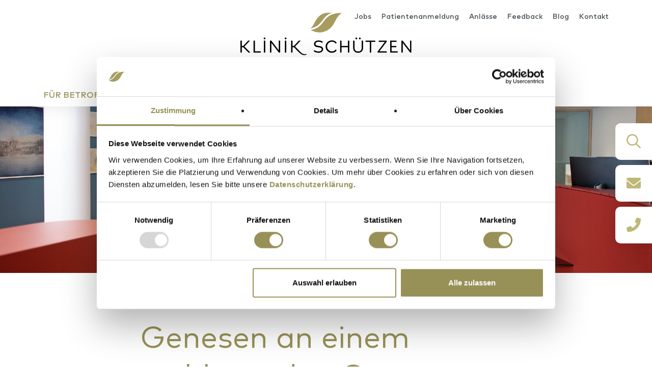

--- FILE ---
content_type: text/html;charset=UTF-8
request_url: https://www.klinikschuetzen.ch/fuer-betroffene-und-angehoerige/ihr-aufenthalt
body_size: 6840
content:
<!doctype html>
<!--[if lt IE 7]><html lang="de" class="no-js ie6"><![endif]-->
<!--[if IE 7]><html lang="de" class="no-js ie7"><![endif]-->
<!--[if IE 8]><html lang="de" class="no-js ie8"><![endif]-->
<!--[if gt IE 8]><!--><html class="no-js" lang="de"><!--<![endif]-->
<head>
<title>Klinik im Hotel – Ihr Aufenthalt | Klinik Schützen Rheinfelden</title>
<meta charset="utf-8">
<meta http-equiv="X-UA-Compatible" content="IE=edge">
<meta name="viewport" content="width=device-width, initial-scale=1, maximum-scale=1, shrink-to-fit=no, user-scalable=no">
<meta name="author" content="nextron internet team GmbH">
<meta name="generator" content="webIQ 6.2 web application framework, http://www.nextron.ch">
<meta name="designer" content="nextron internet team GmbH, http://www.nextron.ch">
<meta name="identifier-url" content="https://www.klinikschuetzen.ch">
<meta name="revisit-after" content="3 days">
<meta name="google-site-verification" content="rsPj_NGAfHp0GOMe-o2p9JU0IQH4uhWSenkuqiibKbc" />
<!--[if lt IE 9]>
<script src="/js/default/html5shiv.min.js"></script>
<![endif]-->
<link rel="icon" href="/images/@klinik/favicon/favicon.ico" type="image/x-icon" sizes="any">
<link rel="shortcut icon" href="/images/@klinik/favicon/favicon.ico" type="image/x-icon" sizes="any">
<link rel="icon" href="/images/@klinik/favicon/favicon.png" type="image/png" sizes="any">
<link rel="shortcut icon" href="/images/@klinik/favicon/favicon.png" type="image/png" sizes="any">
<link rel="icon" href="/images/@klinik/favicon/favicon.svg" type="image/svg+xml">
<link rel="apple-touch-icon" href="/images/@klinik/favicon/favicon-180.png">
<link rel="manifest" href="/images/@klinik/favicon/manifest.webmanifest">
<link rel="stylesheet" href="/css/tempusdominus-bootstrap-4.min.css?v=2510300947" crossorigin="anonymous" />
<link rel="stylesheet" href="/css/lytebox.css?v=2510300947">
<link rel="stylesheet" href="/css/dropzone.css?v=2510300947">
<link rel="stylesheet" href="/css/webiq6.css?v=2510300947">
<link rel="stylesheet" href="/css/template-klinik.css?v=2510300947">
<link rel="stylesheet" href="/css/template-klinik.custom.css?v=2510300947">
<script src="/js/default/jquery.min.js?v=2510300947"></script>
<script src="/js/jquery.validate.min.js?v=2510300947"></script>
<script src="/js/default/modernizr.min.js?v=2510300947"></script>
<script src="/js/default/popper.min.js?v=2510300947"></script>
<script src="/js/default/bootstrap.min.js?v=2510300947"></script>
<script src="/js/default/imagesloaded.min.js?v=2510300947"></script>
<script src="/js/default/bootstrap-modal.js?v=2510300947"></script>
<script src="/js/plugins/jquery.mmTemplateControl.js?v=2510300947"></script>
<script src="/js/plugins/jquery.mmForms.js?v=2510300947"></script>
<script src="/js/plugins/jquery.mmEqual.js?v=2510300947"></script>
<script src="/js/plugins/jquery.fancybox.js?v=2510300947"></script>
<script src="/js/plugins/jquery.flexslider.js?v=2510300947"></script>
<script src="/js/plugins/jquery.embla-carousel.js?v=2510300947"></script>
<script src="/js/plugins/jquery.swiper.js?v=2510300947"></script>
<script src="/js/plugins/jquery.slick.js?v=2510300947"></script>
<script src="/plugins/lytebox.js?v=2510300947"></script>
<script src="/plugins/dropzone.js?v=2510300947"></script>
<script src="/plugins/moment.min.js?v=2510300947"></script>
<script src="/plugins/moment.de.js?v=2510300947"></script>
<script src="/plugins/tempusdominus-bootstrap-4.min.js?v=2510300947" crossorigin="anonymous"></script>
<script src="/js/template.js?v=2510300947"></script>
<script src="/js/template.custom.js?v=2510300947"></script>
</head>
<body class="template-klinik">
<!-- Google Tag Manager (noscript) -->
<noscript><iframe src="https://www.googletagmanager.com/ns.html?id=GTM-M7QTBW5" height="0" width="0" style="display:none;visibility:hidden"></iframe></noscript>
<!-- End Google Tag Manager (noscript) -->
<header class="header-main opensearchserver.ignore">
<div class="container">
<div class="header-inner">
<div class="header-logo">
<a href="/home">
<img src="/images/@klinik/logo.svg">
</a>
</div>
<div class="header-meta">
<ul id="cusNavMetaTop" >
<li 
>
<a href="/ueber-uns/arbeiten-in-der-klinik" data-depth="1" >
Jobs</a>	
</li>
<li 
>
<a href="/fuer-fachpersonen-und-zuweisende/patientenanmeldung" data-depth="1" >
Patientenanmeldung</a>	
</li>
<li 
>
<a href="/anlaesse" data-depth="1" >
Anlässe</a>	
</li>
<li 
>
<a href="/feedback" data-depth="1" >
Feedback</a>	
</li>
<li 
>
<a href="/blog" data-depth="1" >
Blog</a>	
</li>
<li 
>
<a href="/kontakt" data-depth="1" >
Kontakt</a>	
</li>
</ul>
</div>
<div class="header-nav">
<nav class="nav-desktop">
<ul>
<li data-level="1" class="has-dropdown"><a href="/fuer-betroffene-und-angehoerige" class="current"><span>Für Betroffene und Angehörige</span></a><span class="arrow"></span>
<ul>
<li data-level="2"><a href="/fuer-betroffene-und-angehoerige/angehoerige"><span>Angebote für Angehörige</span></a>
</li>
<li data-level="2" class="has-dropdown"><a href="/fuer-betroffene-und-angehoerige/betroffene-berichten"><span>Betroffene berichten</span></a><span class="arrow"></span>
<ul>
<li data-level="3"><a href="/fuer-betroffene-und-angehoerige/betroffene-berichten/burnout"><span>Burnout</span></a>
</li>
<li data-level="3"><a href="/fuer-betroffene-und-angehoerige/betroffene-berichten/depression"><span>Depression</span></a>
</li>
<li data-level="3"><a href="/fuer-betroffene-und-angehoerige/betroffene-berichten/essstoerung"><span>Essstörung</span></a>
</li>
</ul>
</li>
<li data-level="2"><a href="/fuer-betroffene-und-angehoerige/krisen-und-erkrankungen"><span>Krisen und Erkrankungen</span></a>
</li>
<li data-level="2"><a href="/fuer-betroffene-und-angehoerige/behandlung-und-therapie"><span>Behandlung und Therapie</span></a>
</li>
<li data-level="2" class="has-dropdown"><a href="/fuer-betroffene-und-angehoerige/ihr-aufenthalt" class="current"><span>Klinik im Hotel – Ihr Aufenthalt</span></a><span class="arrow"></span>
<ul>
<li data-level="3"><a href="/fuer-betroffene-und-angehoerige/ihr-aufenthalt/wohnen"><span>Wohnen</span></a>
</li>
<li data-level="3"><a href="/fuer-betroffene-und-angehoerige/ihr-aufenthalt/essen-trinken"><span>Essen & Trinken</span></a>
</li>
<li data-level="3"><a href="/fuer-betroffene-und-angehoerige/ihr-aufenthalt/entspannen"><span>Entspannen</span></a>
</li>
<li data-level="3"><a href="/fuer-betroffene-und-angehoerige/ihr-aufenthalt/kultur"><span>Kultur</span></a>
</li>
</ul>
</li>
<li data-level="2"><a href="/fuer-betroffene-und-angehoerige/stationaere-abteilungen"><span>Stationäre Abteilungen</span></a>
</li>
<li data-level="2"><a href="/fuer-betroffene-und-angehoerige/tagesklinik-rheinfelden"><span>Psychotherapeutische Tagesklinik</span></a>
</li>
<li data-level="2" class="has-dropdown"><a href="/fuer-betroffene-und-angehoerige/ambulante-behandlungen"><span>Ambulante Behandlungen</span></a><span class="arrow"></span>
<ul>
<li data-level="3"><a href="/fuer-betroffene-und-angehoerige/ambulante-behandlungen/ambulatorium-rheinfelden"><span>Ambulatorium Rheinfelden</span></a>
</li>
<li data-level="3"><a href="/fuer-betroffene-und-angehoerige/ambulante-behandlungen/ambulatorium-aarau"><span>Ambulatorium Aarau</span></a>
</li>
</ul>
</li>
</ul>
</li>
<li data-level="1" class="has-dropdown"><a href="/fuer-fachpersonen-und-zuweisende"><span>Für Fachpersonen und Zuweisende</span></a><span class="arrow"></span>
<ul>
<li data-level="2"><a href="/fuer-fachpersonen-und-zuweisende/ansprechpartner-und-fachgebiete"><span>Ansprechpartner und Fachgebiete</span></a>
</li>
<li data-level="2"><a href="/fuer-fachpersonen-und-zuweisende/patientenanmeldung"><span>Patientenanmeldung</span></a>
</li>
<li data-level="2"><a href="/fuer-fachpersonen-und-zuweisende/fort-und-weiterbildung"><span>Fort- und Weiterbildung</span></a>
</li>
</ul>
</li>
<li data-level="1" class="has-dropdown"><a href="/ueber-uns"><span>Über uns</span></a><span class="arrow"></span>
<ul>
<li data-level="2"><a href="/ueber-uns/die-klinik-im-hotel"><span>Die Klinik im Hotel</span></a>
</li>
<li data-level="2"><a href="/ueber-uns/arbeiten-in-der-klinik"><span>Arbeiten in der Klinik</span></a>
</li>
<li data-level="2"><a href="/ueber-uns/organisation"><span>Organisation</span></a>
</li>
<li data-level="2"><a href="/ueber-uns/zahlen-fakten"><span>Zahlen & Fakten</span></a>
</li>
<li data-level="2"><a href="/ueber-uns/medien"><span>Medien</span></a>
</li>
</ul>
</li>
</ul>
</nav>
</div>
<div class="header-mobile">
<button type="button" class="default-hamburger" data-trigger="mobile-nav">
<div class="hamburger-box">
<div class="hamburger-inner"></div>
</div>
</button>
</div>
</div>
</div>
</header>
<header class="header-placeholder"></header>
<div class="mobile-navigation opensearchserver.ignore">
<div class="container">
<div class="mobile-search">
<form action="/suche" method="get">
<input type="text" name="q" value="" placeholder="Ich suche nach..." class="form-control">
<button type="submit">
<i class="far fa-search"></i>
</button>
</form>
</div>
<nav class="nav-mobile" id="mobile-nav-build">
<a class="menu-back"></a>
<div class="menu-links">
<div data-level="1"></div>
<div data-level="2"></div>
<div data-level="3"></div>
</div>
</nav>
</div>
</div>
<div class="icon-toolbar opensearchserver.ignore" data-status="open">
<div class="toolbar-inner">
<em class="toolbar-close"></em>
<em class="toolbar-open"></em>
<ul>
<li>
<a class="toolbar-opener" data-toggle="search">
<i class="far fa-search"></i>
</a>
</li>
<li>
<a class="toolbar-opener" data-toggle="mail">
<i class="fas fa-envelope"></i>
</a>
</li>
<li>
<a class="toolbar-opener" data-toggle="phone">
<i class="fas fa-phone-alt"></i>
</a>
</li>
</ul>
</div>
</div>
<div class="toolbar-popup opensearchserver.ignore" data-popup="search">
<div class="popup-inner">
<div class="container">
<div class="row">
<div class="col- col-12 col-lg-6 offset-lg-3">
<div class="popup-boxed">
<a class="popup-close"></a>
<h4>Nach was suchen Sie?</h4>
<form action="/suche" method="get" class="search-form">
<fieldset class="form-input" data-typ="input">
<div class="form-group">
<input type="text" name="q" value="" placeholder="Ich suche nach..." class="form-control search-form-input">
</div>
</fieldset>
<button type="submit" class="search-form-submit">
<i class="far fa-search"></i>
</button>
</form>
</div>
</div>
</div>
</div>
</div>
<div class="popup-backdrop"></div>
</div>
<div class="toolbar-popup opensearchserver.ignore" data-popup="mail">
<div class="popup-inner">
<div class="container">
<div class="row">
<div class="col- col-12 col-lg-6 offset-lg-3">
<div class="popup-boxed">
<a class="popup-close"></a>
<div class="row d-flex d-sm-flex d-lg-flex " >
<div class="col-12 col-sm-12 col-lg-12 d-block d-sm-block d-lg-block " >
<h4 class="mb-30">Kontakt per E-Mail</h4>
<p>Sie fragen per Mail, wir antworten:<br /><a href="mailto:info@klinikschuetzen.ch"></a></p>
<p><a href="mailto:info@klinikschuetzen.ch"><strong>info@klinikschuetzen.ch</strong></a></p> 
</div>
</div>
</div>
</div>
</div>
</div>
</div>
<div class="popup-backdrop"></div>
</div>
<div class="toolbar-popup opensearchserver.ignore" data-popup="phone">
<div class="popup-inner">
<div class="container">
<div class="row">
<div class="col- col-12 col-lg-6 offset-lg-3">
<div class="popup-boxed">
<a class="popup-close"></a>
<div class="row d-flex d-sm-flex d-lg-flex " >
<div class="col-12 col-sm-12 col-lg-12 d-block d-sm-block d-lg-block " >
<h4 class="mb-30">KLINIK SCH&Uuml;TZEN RHEINFELDEN</h4>
<p>Wir sind f&uuml;r die da, Montag bis Freitag, von 8&ndash;17 Uhr</p>
<p><a class="link-extern" href="tel:+41618362626" target="_blank" rel="noopener"><strong>061 836 26 26</strong></a></p> 
</div>
</div>
</div>
</div>
</div>
</div>
</div>
<div class="popup-backdrop"></div>
</div>
<a class="scroll-top-master">
<i class="far fa-arrow-up"></i>
</a>
<div class="website-build">
<div class="header-image header-with-slider">
<div class="flexslider">
<ul class="slides">
<li style="background-image: url('/media/images/7CB0FD6A08FA/header.jpg?dnt=1')">
<img src="/images/placeholder/header-sub.png">
</li>
</ul>
</div>
</div>
<main class="content-main">
<div class="page-breadcrumb opensearchserver.ignore">
<div class="container">
<div class="row">
<div class="col-xl-8 offset-xl-2">
<div class="breadcrumb-inner">
<ul>
<li><a href="/home"><i class="fal fa-home"></i></a></li>
<li><a href="/fuer-betroffene-und-angehoerige">Für Betroffene und Angehörige</a></li>
<li>Klinik im Hotel – Ihr Aufenthalt</li>
</ul>
</div>
</div>
</div>
</div>
</div>
<section class="content-section" data-background="default">
<div class="container">
<div class="section-inner">
<div class="row">
<div class="col-lg-8 offset-lg-2">
<div class="row d-flex d-sm-flex d-lg-flex " ><div class="col-12 col-sm-12 col-lg-12 d-block d-sm-block d-lg-block " ><h1>Genesen an einem wohltuenden Ort</h1>
<h2>Ihr Aufenthalt in der Klinik</h2>
<p><strong>Nebst effektiven Therapien und Behandlungen spielt auch der Aufenthaltsort mit seinen Qualit&auml;ten eine wesentliche Rolle f&uuml;r die nachhaltige Genesung.</strong></p>
<p>Der hohe Standard der medizinischen Versorgung und der professionellen Behandlungen hat in der Klinik Sch&uuml;tzen Rheinfelden oberste Priorit&auml;t. Als <strong>Mitglied von Swiss Leading Hospitals</strong> verbinden wir die fachlich-medizinischen Kompetenzen mit gehobener Hotellerie, gepflegter Gastronomie.</p>
<p>Sie wohnen in ger&auml;umigen, hellen Zimmern mit grossem Komfort. Gem&uuml;tliche Sitzecken und Aufenthaltsr&auml;ume laden ein zum Verweilen oder geben Gelegenheit zu Begegnungen. Unsere gepflegten Restaurants bieten Ihnen und Ihren G&auml;sten in stilvoller Atmosph&auml;re eine grosse Vielfalt an kulinarischen K&ouml;stlichkeiten &ndash; von saisonaler Schweizer K&uuml;che &uuml;ber regionale Spezialit&auml;ten mit franz&ouml;sischem Einfluss bis hin zur leichten, kreativen Aromak&uuml;che.</p>
<p>Im Park mit dem Achtsamkeitsgarten finden Sie eine Oase der Ruhe und Entspannung. Erholung in den therapiefreien Zeiten bietet der kleine, aber feine Spa, und verschiedene Kulturanl&auml;sse im Haus sorgen f&uuml;r Inspiration und Unterhaltung. Viele weitere Freizeit- und Unterhaltungsm&ouml;glichkeiten im Haus und im St&auml;dtchen Rheinfelden stehen unseren Patientinnen und Patienten offen und erg&auml;nzen den therapeutischen Alltag positiv.</p></div></div>
</div>
</div>
</div>
</div>
</section><section class="content-section" data-background="default">
<div class="container">
<div class="section-inner">
<div class="row">
<div class="col-xl-10 offset-xl-1">
<div class="teaser-boxes">
<div class="row d-flex d-sm-flex d-lg-flex " ><div class="col-12 col-lg-6 col-xl-6"><div class="teaser-box with-border border-yellow animated">
<div class="box-image">
<a href="/fuer-betroffene-und-angehoerige/ihr-aufenthalt/wohnen"></a>
<img src="/images/placeholder/16-9.png" class="image-placeholder" alt="">
<div class="box-background" style="background-image: url('/media/images/CC09AADC08FB/20230524_Hotel-Schuetzen-348-14252.jpg')"></div>
</div>
<div class="box-content">
<h3 class="mb-lead-15">
<a href="/fuer-betroffene-und-angehoerige/ihr-aufenthalt/wohnen">
Wohnen im Hotel
</a>
</h3>
<p>Während Ihres Aufenthalts wohnen Sie in gemütlich eingerichteten Doppelzimmern. Einzelzimmer sind gegen Aufpreis möglich. Für privatversicherte Patientinnen und Patienten sind Einzelzimmer selbstverständlich.</p>
<a href="/fuer-betroffene-und-angehoerige/ihr-aufenthalt/wohnen">Mehr erfahren</a>
</div>
</div></div><div class="col-12 col-lg-6 col-xl-6"><div class="teaser-box with-border border-yellow animated">
<div class="box-image">
<a href="/fuer-betroffene-und-angehoerige/ihr-aufenthalt/essen-trinken"></a>
<img src="/images/placeholder/16-9.png" class="image-placeholder" alt="">
<div class="box-background" style="background-image: url('/media/images/E87D7A2C42B9/20230524_Hotel-Schuetzen-588-14264.jpg')"></div>
</div>
<div class="box-content">
<h3 class="mb-lead-15">
<a href="/fuer-betroffene-und-angehoerige/ihr-aufenthalt/essen-trinken">
Essen und Trinken
</a>
</h3>
<p>Gemeinsame Mahlzeiten in kleinen Gruppen sind oft Teil der Therapien. Dabei berücksichtigen wir Ihre Vorlieben, Diäten und/oder Allergien. Leichte, gesunde und wohlschmeckende Gerichte werden täglich frisch für Sie zubereitet.</p>
<a href="/fuer-betroffene-und-angehoerige/ihr-aufenthalt/essen-trinken">Mehr erfahren</a>
</div>
</div></div><div class="col-12 col-lg-6 col-xl-6"><div class="teaser-box with-border border-yellow animated">
<div class="box-image">
<a href="/fuer-betroffene-und-angehoerige/ihr-aufenthalt/entspannen"></a>
<img src="/images/placeholder/16-9.png" class="image-placeholder" alt="">
<div class="box-background" style="background-image: url('/media/images/62129DF01576/Teaser_Entspannung.jpg')"></div>
</div>
<div class="box-content">
<h3 class="mb-lead-15">
<a href="/fuer-betroffene-und-angehoerige/ihr-aufenthalt/entspannen">
Entspannung pur
</a>
</h3>
<p>Verschiedene Freizeit- und Fitnessangebote unterstützen die Therapien und Behandlungen in unserer Klinik. Gönnen Sie sich eine Auszeit im hauseigenen Solebad mit Spa, Sauna und Dampfbad oder entspannen Sie sich bei einer medizinischen Trainingstherapie.</p>
<a href="/fuer-betroffene-und-angehoerige/ihr-aufenthalt/entspannen">Mehr erfahren</a>
</div>
</div></div><div class="col-12 col-lg-6 col-xl-6"><div class="teaser-box with-border border-yellow animated">
<div class="box-image">
<a href="/fuer-betroffene-und-angehoerige/ihr-aufenthalt/kultur"></a>
<img src="/images/placeholder/16-9.png" class="image-placeholder" alt="">
<div class="box-background" style="background-image: url('/media/images/D276BFD46454/Teaser_Kultur.jpg')"></div>
</div>
<div class="box-content">
<h3 class="mb-lead-15">
<a href="/fuer-betroffene-und-angehoerige/ihr-aufenthalt/kultur">
Kultur geniessen
</a>
</h3>
<p>Eine wesentliche Rolle im Rheinfelder Kulturleben spielt der Schützen Kulturkeller. Hier trifft man sich zu Lesungen, Konzerten oder Theater und Kleinkunst. So finden Sie rund um den therapeutischen Alltag viel Entspannung, Anregung und Abwechslung in nächster Nähe.</p>
<a href="/fuer-betroffene-und-angehoerige/ihr-aufenthalt/kultur">Mehr erfahren</a>
</div>
</div></div></div>
</div>
</div>
</div>
</div>
</div>
</section><section class="content-section" data-background="default">
<div class="container">
<div class="section-inner">
<div class="teaser-boxes">
<div class="row d-flex d-sm-flex d-lg-flex " ><div class="col-12 col-lg-6 col-xl-4"><div class="teaser-box with-border border-yellow animated">
<div class="box-image">
<a href="https://www.youtube.com/watch?v=CIPXNh6j6Bs" target="_blank"></a>
<img src="/images/placeholder/16-9.png" class="image-placeholder" alt="">
<div class="box-background" style="background-image: url('/media/images/4F8CB9BF1D21/250707-KSC-Vorgespraech-Cover.jpg')"></div>
</div>
<div class="box-content">
<h3 class="mb-lead-15">
<a href="https://www.youtube.com/watch?v=CIPXNh6j6Bs" target="_blank">
Das Vorgespräch
</a>
</h3>
<p>Das Vorgespräch in der Klinik Schützen Rheinfelden - wichtige Grundlage und Beziehungsaufnahme</p>
<a href="https://www.youtube.com/watch?v=CIPXNh6j6Bs" target="_blank" class="link-extern">Zum Youtube-Video</a>
</div>
</div></div><div class="col-12 col-lg-6 col-xl-4"><div class="teaser-box with-border border-yellow animated">
<div class="box-image">
<a href="https://www.youtube.com/watch?v=XtvrUVIWPyI" target="_blank"></a>
<img src="/images/placeholder/16-9.png" class="image-placeholder" alt="">
<div class="box-background" style="background-image: url('/media/images/2E10DF6BA87B/250701-KSC-KlinikHotel-Cover.jpg')"></div>
</div>
<div class="box-content">
<h3 class="mb-lead-15">
<a href="https://www.youtube.com/watch?v=XtvrUVIWPyI" target="_blank">
Die Klinik im Hotel
</a>
</h3>
<p>Die Klinik im Hotel – aufmerksam und kompetent</p>
<a href="https://www.youtube.com/watch?v=XtvrUVIWPyI" target="_blank" class="link-extern">Zum Youtube-Video</a>
</div>
</div></div><div class="col-12 col-lg-6 col-xl-4"><div class="teaser-box with-border border-yellow animated">
<div class="box-image">
<a href="https://www.youtube.com/watch?v=A-GgRrRzroM" target="_blank"></a>
<img src="/images/placeholder/16-9.png" class="image-placeholder" alt="">
<div class="box-background" style="background-image: url('/media/images/F8EC9BDB0A90/250701-KSC-Austritt-Cover.jpg')"></div>
</div>
<div class="box-content">
<h3 class="mb-lead-15">
<a href="https://www.youtube.com/watch?v=A-GgRrRzroM" target="_blank">
Ihr Austritt
</a>
</h3>
<p>Nach dem stationären Austritt - wie geht es weiter?</p>
<a href="https://www.youtube.com/watch?v=A-GgRrRzroM" target="_blank" class="link-extern">Zum Youtube-Video</a>
</div>
</div></div></div>
</div>
</div>
</div>
</section>
</main>
<footer class="footer-main opensearchserver.ignore">
<div class="footer-top">
<div class="container">
<div class="footer-inner">
<div class="row">
<div class="col- col-md-8">
<div class="footer-top-left">
<div class="row d-flex d-sm-flex d-lg-flex " ><div class="col-12 col-sm-12 col-lg-12 d-block d-sm-block d-lg-block " ><p><strong>KLINIK SCH&Uuml;TZEN RHEINFELDEN</strong></p>
<p>Bahnhofstrasse 19<br />4310 Rheinfelden<br />T <a href="tel:0041618362626">061 836 26 26</a><br /><a href="mailto:info@klinikschuetzen.ch">info@klinikschuetzen.ch</a></p>
<p><i class="far fa-map-location"></i> <a href="/media/files/5M8F54TN/Anfahrtsplan.pdf" target="_blank" rel="noopener">Anfahrtsplan</a></p>
<p>Chef&auml;rztin und Klinikdirektorin:<br /><span>Dr. med. Katharina Gessler, EMBA, Fach&auml;rztin Psychiatrie und Psychotherapie FMH, Fach&auml;rztin Allgemeine Innere Medizin FMH</span></p></div></div>
</div>
</div>
<div class="col- col-md-4">
<div class="footer-top-social-media">
<ul id="cusNavSocialMedia" >
<li 
>
<a href="https://www.youtube.com/channel/UCy_H3R4orwDkwTuh_gCaPxw" data-depth="1" target="_blank">
<i class="fab fa-youtube"></i></a>	
</li>
<li 
>
<a href="https://www.facebook.com/Klinik-Sch%C3%BCtzen-Rheinfelden-2003165519925091" data-depth="1" target="_blank">
<i class="fab fa-facebook-f"></i></a>	
</li>
<li 
>
<a href="https://www.linkedin.com/company/klinik-sch%C3%BCtzen-rheinfelden/" data-depth="1" target="_blank">
<i class="fab fa-linkedin-in"></i></a>	
</li>
</ul>
</div>
</div>
</div>
<hr>
<a class="footer-infos-link footer-infos-toggle">
<span>Schützen Rheinfelden Klinik &amp; Hotels</span>
<em>Mehr erfahren</em>
</a>
</div>
</div>
</div>
<div class="footer-infos">
<div class="container">
<div class="row">
<div class="col- col-lg-8 offset-lg-2">
<div class="infos-close footer-infos-toggle">
<a>Schliessen</a>
</div>
<div class="row d-flex d-sm-flex d-lg-flex " >
<div class="col-12 col-sm-12 col-lg-12 d-block d-sm-block d-lg-block " >
<h1>Kompetenz und Herzlichkeit</h1>
<p>Die Sch&uuml;tzen Rheinfelden Klinik &amp; Hotels zeichnen sich aus durch ein innovatives und einzigartiges Klinik-im-Hotel-Konzept, das sich mittlerweile seit 40 Jahren bew&auml;hrt. Hochstehende Hotellerie-Angebote und die herzliche, einladende Atmosph&auml;re kommen Hotel-, Seminar- und Restaurantg&auml;sten wie auch den Patientinnen und Patienten der station&auml;ren Abteilungen der Klinik Sch&uuml;tzen Rheinfelden zugute.</p>
<p>Die drei Hotels der Sch&uuml;tzen Hotels Rheinfelden, das Hotel Sch&uuml;tzen Rheinfelden, das Hotel Eden im Park und das Hotel Schiff am Rhein liegen zentral im renommierten Kultur- und Gesundheitsstandort Rheinfelden.<span>&nbsp;</span><span>Die</span><span>&nbsp;</span>stilvollen Aufenthaltsr&auml;ume der historischen Hotels bieten Raum f&uuml;r Begegnung, die sch&ouml;nen Zimmer f&uuml;r Privatsph&auml;re und R&uuml;ckzug. Der Park und der Achtsamkeitsgarten des Hotels Eden im Park sowie das hauseigene Solebad lassen K&ouml;rper und Seele zur Ruhe kommen. Die einladende malerische Altstadt am Rhein und die vielf&auml;ltigen Naherholungsangebote tragen zur hohen Aufenthaltsqualit&auml;t bei.</p>
<p>Die Sch&uuml;tzen Immobilien Rheinfelden stellt die bauliche Infrastruktur f&uuml;r das gesamte Unternehmen sicher: Hotels und Klinik, Ambulatorium, Administrationsgeb&auml;ude. Das sind heute (2020) insgesamt 15&rsquo;990m<sup>2</sup> verteilt auf f&uuml;nf Liegenschaften.</p>
<p><a class="link-extern" href="https://www.schuetzen-rheinfelden.ch/home" target="_blank" rel="noopener">www.schuetzen-rheinfelden.ch</a></p>
<h3>&nbsp;</h3>
<h3>Zahlen und Fakten</h3>
<p>Gr&uuml;ndung: 1982<br />Anzahl Mitarbeitende: rund 400<br />Umsatz: &gt; CHF 40 Mio.<br />Bilanzsumme: &gt; CHF 10 Mio.<br />Pflegetage station&auml;re Klinik: 32 000<br />Externe Hotel&uuml;bernachtungen: 14 000</p>
<p>&nbsp;</p>
<p><strong>Stiftung f&uuml;r psychosomatische Medizin Rheinfelden</strong></p>
<p>Das Unternehmen ist zu 100 Prozent im Besitz der gemeinn&uuml;tzigen &laquo;Stiftung f&uuml;r psychosomatische, ganzheitliche Medizin Rheinfelden&raquo;. Diese solide Tr&auml;gerschaft ist die Basis f&uuml;r langfristige Sicherheit und erm&ouml;glicht die eigenst&auml;ndige Weiterentwicklung des Unternehmens mit drei Gesch&auml;ftsbereichen.</p>
<p>Die Stiftung ist dar&uuml;ber hinaus gemeinn&uuml;tzig t&auml;tig: Sie unterst&uuml;tzt Unternehmungen, Organisationen, Projekte und Menschen, die sich innerhalb und ausserhalb des Gesundheitswesens f&uuml;r Psychosomatik und Ganzheitliches einsetzen und verhilft ihnen zum Zugang zu entsprechenden Leistungen. Ebenso unterst&uuml;tzt sie soziale und gesellschaftliche Engagements sowie &ouml;kologisch nachhaltige Anliegen und Projekte im In- und Ausland.</p>
<p><a class="link-extern" href="https://www.stiftung-pgm-rheinfelden.ch" target="_blank" rel="noopener">www.stiftung-pgm-rheinfelden.ch</a></p> 
</div>
</div>
</div>
</div>
</div>
</div>
<div class="footer-logos">
<div class="container">
<div class="footer-inner">
<div class="footer-logo">
<a href="https&#x3a;&#x2f;&#x2f;www.stiftung-pgm-rheinfelden.ch" target="_blank">
<img src="/media/images/97A0D4B8768A/footer-logo-1.png?dnt=1">
</a>
</div>
<div class="footer-logo">
<a href="http&#x3a;&#x2f;&#x2f;www.slh.ch" target="_blank">
<img src="/media/images/B067C80807D4/footer-logo-2.png?dnt=1">
</a>
</div>
<div class="footer-logo">
<a href="javascript:;">
<img src="/media/images/D8A1D0FCA5FC/footer-logo-3.png?dnt=1" alt="EFQM" title="EFQM">
</a>
</div>
</div>
</div>
</div>
<div class="footer-bottom">
<div class="container">
<div class="footer-inner">
<ul id="cusNavMetaBottomLeft" class="nav-left" >
<li 
>
<a href="/impressum" data-depth="1" >
Impressum</a>	
</li>
<li 
>
<a href="/sitemap" data-depth="1" >
Sitemap</a>	
</li>
</ul>
<ul id="cusNavMetaBottomRight" class="nav-right" >
</ul>
</div>
</div>
</div>
</footer>
</div>
<div class="modal-area">
<div class="modal fade modal-ajax" role="dialog" data-keyboard="false" aria-modal="true">
<div class="modal-dialog" data-size="xl" role="document">
<div class="modal-content">
<a class="modal-close" data-dismiss="modal"></a>
<div class="modal-content-inner"></div>
</div>
</div>
</div>
</div>
<!-- Google Tag Manager -->
<script>(function(w,d,s,l,i){w[l]=w[l]||[];w[l].push({'gtm.start':
new Date().getTime(),event:'gtm.js'});var f=d.getElementsByTagName(s)[0],
j=d.createElement(s),dl=l!='dataLayer'?'&l='+l:'';j.async=true;j.src=
'https://www.googletagmanager.com/gtm.js?id='+i+dl;f.parentNode.insertBefore(j,f);
})(window,document,'script','dataLayer','GTM-M7QTBW5');</script>
<!-- End Google Tag Manager -->
<!-- Google Tag Manager (noscript) -->
<noscript><iframe src="https://www.googletagmanager.com/ns.html?id=GTM-M7QTBW5"
height="0" width="0" style="display:none;visibility:hidden"></iframe></noscript>
<!-- End Google Tag Manager (noscript) -->
</body>


--- FILE ---
content_type: text/css
request_url: https://www.klinikschuetzen.ch/css/template-klinik.custom.css?v=2510300947
body_size: 802
content:

/* opening day ppopup (05/2023) */

.popup-openday {
	padding-top: 30px;
	padding-left: 30px;
	padding-right: 30px;
	padding-bottom: 200px;
	margin: -30px;
	background-image: url('/images/popup/schmetterlinge.jpg');
	background-size: 100% auto !important;
	background-position: bottom !important;
	background-repeat: no-repeat !important;
	border-radius: 10px;
}

/* teaser box link */

.teaser-box .box-content h2 {
	font-weight: normal !important;
}

.teaser-box .box-content h2 a {
	font-weight: inherit !important;
}

/* teaserbox link */

.teaser-box .box-image a {
	display: block;
	position: absolute;
	top: 0;
	left: 0;
	right: 0;
	bottom: 0;
	z-index: 3;
}

/* bootstrap fixes */

ul.pagination {
	margin: 0 0 0 0;
}

ul.pagination > li {
	list-style-type: none;
}

body.template-klinik h3 {
	font-weight: 400 !important;
	font-size: 21px;
}

body.template-klinik ul.pagination li a {
	text-decoration: none;
}

ul.pagination li.page-item.active a.page-link {
	background-color: #BFB877;
	border-color: #BFB877;
}

body.template-klinik .btn.btn-secondary.active, 
body.template-klinik .btn.btn-secondary.active:hover, 
body.template-klinik .btn.btn-secondary.active:focus,
body.template-klinik .btn:hover.btn-secondary.active, 
body.template-klinik .btn:hover.btn-secondary.active:hover, 
body.template-klinik .btn:hover.btn-secondary.active:focus, 
body.template-klinik .btn:focus.btn-secondary.active, 
body.template-klinik .btn:focus.btn-secondary.active:hover, 
body.template-klinik .btn:focus.btn-secondary.active:focus {
  background: #485156 !important;
  border-color: #485156 !important;
  font-weight: 500;
  color: #fff !important;
}

/* opensearch : highlight */

.kwhighlight {
	background-color: #fff4c7;
}

/* box link farbe */
body.template-klinik .boxed-colored a {
	color: #485156;
}
body.template-klinik[data-touch="false"] .boxed-colored a:hover {
	color: #485156;
}

.footer-top-left a,
a[href^="tel:"] {
	text-decoration: underline !important;
}

/* small box */
.col-box-schmal {
	position: relative;
	width: 100%;
	padding-right: 15px;
	padding-left: 15px;
}
@media (min-width: 992px) {
	.col-box-schmal {
		margin-left: calc(16.66667% - 60px);
		-webkit-box-flex: 0;
		-ms-flex: 0 0 calc(66.66667% + 120px);
		flex: 0 0 calc(66.66667% + 120px);
		max-width: calc(66.66667% + 120px);
	}
}

/* gold teaser only text */
.teaser-box.box-info.border-yellow .box-content.boxed {
	background-color: white;
}

/* grey box (grid) */
.grey-box {
	background: #ebebeb;
}

/* header-image button */
.header-image.header-with-slider .header-image-button {
	position:absolute;
	top:15px;
	left:15px;
	z-index:2;
}
.header-image.header-with-slider .header-image-button img {
	width:120px;
	height: auto !important;
	opacity: 1;
	visibility: visible;
}
@media (min-width: 992px) {
	.header-image.header-with-slider .header-image-button {
		position:absolute;
		top:30px;
		left:30px;
	}
	.header-image.header-with-slider .header-image-button img {
		width:150px;
	}
}
@media (min-width: 1200px) {
	.header-image.header-with-slider .header-image-button {
		position:absolute;
		top:60px;
		left:60px;
	}
	.header-image.header-with-slider .header-image-button img {
		width:250px;
	}
}

/* teaser box fix for home/landing page */

.teaser-box h3 {
	word-wrap: break-word;
	hyphens: auto;
}

@media (max-width: 1199.98px) {
	header.header-main>.container>.header-inner .header-meta>ul>li {
		font-size: 13px;
	}
}

.accordion > .accordion-set > .accordion-tab > .accordion-content .accordion {margin:0}
.accordion > .accordion-set > .accordion-tab > .accordion-content .accordion-set > .accordion-tab:last-of-type {
	border-bottom: 0 !important;
}
.jobs-icons .icon-set h3,
.jobs-icons .icon-set h4,
.jobs-icons .icon-set h5 {
	hyphens: none !important;
}
a.link-button, a:hover.link-button, a:focus.link-button, a:active.link-button {
	background: #989157 !important
}

.dropzone .dz-preview .dz-error-message {margin-top: 30px !important}


--- FILE ---
content_type: application/javascript
request_url: https://www.klinikschuetzen.ch/js/template.js?v=2510300947
body_size: 3412
content:
jQuery(document).ready(function ($) {

	/* set ajax cache to false */

	$.ajaxSetup({
		cache: false
	});

	/* mmTemplateControl */
	/* Nötig für folgende Template Überwachung mit allerlei Funktionen */

	$(document).mmTemplateControl();

	/* init global JS functions */

	template = {

		init_JS: function(target) {

			/* mmForms */
			/* Bildet schöne Formularfelder mit allerlei Funktionen */
			
			$(target).mmForms({
				exclude: '.disable-mmForm, .dz-hidden-input' // Mit dieser Klasse kann das Plugin auf gewünschten Form-Elementen deaktiviert werden
			});

			/* popover (bootstrap) */
			
			$('[data-toggle="popover"]').popover();
			
			/* tooltip (bootstrap) */
			
			$(target).find('[data-toggle="tooltip"]').tooltip();

		},

		/* accordion link */

		showAccordionTab: function(tab) {
			var acc = $(tab).closest('.accordion-set');
			var status = $(tab).attr('data-status');
			var content = $(tab).find('.accordion-content').first();
			var header = parseInt($('header.header-main').outerHeight(true));
			if (status === 'closed') {
				if ($(acc).find('.accordion-tab[data-status="open"]').length) {
					$(acc).find('.accordion-tab[data-status="open"]').find('.accordion-content').slideUp(400)
					$(acc).find('.accordion-tab[data-status="open"]').attr('data-status', 'closed');
				}
				$(content).slideDown(400).queue(function() {
					$(tab).attr('data-status', 'open');
					$('html, body').animate({scrollTop: $(tab).offset().top - header - 1}, 400)
					$(content).dequeue();
				});
			} else {
				$('html, body').animate({scrollTop: $(tab).offset().top - header - 1}, 400);
			}
			$(acc).attr('data-used', 'true');
		}

	}

	/* sticky header */

	function stickyHeader() {
		if ($(window).scrollTop() > ($('body').offset().top + 100)) {
            $('body').attr('data-header', 'sticky');
        } else {
            $('body').removeAttr('data-header');
        }
    }

	$(window).scroll(function() {
        stickyHeader();
    });

	stickyHeader();

	/* footer toggle (info box) */

	$('footer.footer-main').on('click', '.footer-infos-toggle', function() {
		var target = $('footer.footer-main').find('.footer-infos');
		var header = parseInt($('header.header-main').outerHeight(true)) - 1;
		if (!$(target).is(":visible")) {
			$.when(
				$(target).slideDown(400)
			).then(function() {
				$('html, body').animate({
					scrollTop: $(target).offset().top - header
				}, 400);
			});
		} else {
			$(target).slideUp(400);
		}
	});

	/* navigation */

	$('nav.nav-mobile > .menu-links > [data-level="1"]').html($('nav.nav-desktop > ul').clone());
	$('nav.nav-mobile > .menu-links > [data-level="1"]').append($('header.header-main .header-meta > ul').clone());
	$('nav.nav-mobile > .menu-links > [data-level="1"]').append($('footer.footer-main .footer-bottom .nav-left').clone());
	
	$('nav.nav-mobile > .menu-links > [data-level="1"] > ul').attr('class', 'nav-meta');
	$('nav.nav-mobile > .menu-links > [data-level="1"] > ul').first().attr('class', 'nav-master');

	$('body').off('click', 'nav.nav-mobile > .menu-links ul > li, nav.nav-mobile > .menu-links ul > li > *').on('click', 'nav.nav-mobile > .menu-links ul > li, nav.nav-mobile > .menu-links ul > li > *', function(e) {
		var parent = $(e.target).parent();
		if ($(parent).is('a') && $(parent).attr('href') && $(parent).attr('href').length && $(parent).attr('href') != '#' && $(parent).attr('href') != '##') {
			return true;
		} else {
			if ($(e.target).is('li')) {
				var next = $(this).find('> ul');
				var title = $(this).find('> a').text();
				var level_current = parseInt($(this).attr('data-level'));
				var level_next = level_current + 1;
			} else if ($(e.target).is('span')) {
				var next = $(this).parent().find('> ul');
				var title = $(this).parent().find('> a').text();
				var level_current = parseInt($(this).parent().attr('data-level'));
				var level_next = level_current + 1;
			}
			if ($(next) && $(next).length) {
				$('nav.nav-mobile > .menu-links > [data-level="' + level_next + '"]').html($(next).clone());
				$('.nav-mobile').find('> .menu-back > span').fadeOut(200);
				$('.nav-mobile').find('.menu-links > [data-level="' + level_current + '"]').fadeOut(200).queue(function() {
					$('.nav-mobile').find('.menu-links > [data-level="' + level_next + '"]').fadeIn(400);
					$('.nav-mobile').find('> .menu-back').attr('data-level', level_next);
					if (level_next > 2) {
						$('.nav-mobile').attr('data-level-last', $('.nav-mobile').find('> .menu-back').text());
					}
					$('.nav-mobile').find('> .menu-back').html('<span style="display: none">' + title + '</span>');
					$('.nav-mobile').find('> .menu-back > span').fadeIn(400);
					$('.nav-mobile').find('.menu-links > [data-level="' + level_current + '"]').dequeue();
				});
				return false;
			}
		}
	});

	$('body').off('click', 'nav.nav-mobile > .menu-back').on('click', 'nav.nav-mobile > .menu-back', function() {
		var title = $('.nav-mobile').attr('data-level-last');
		var level_current = parseInt($(this).attr('data-level'));
		var level_last = level_current - 1;
		if (level_last >= 1) {
			$('.nav-mobile').find('> .menu-back > span').fadeOut(200);
			$('.nav-mobile').find('.menu-links > [data-level="' + level_current + '"]').fadeOut(200).queue(function() {
				$('.nav-mobile').find('.menu-links > [data-level="' + level_last + '"]').fadeIn(200);
				$('.nav-mobile').find('> .menu-back').attr('data-level', level_last);
				if (level_last > 1) {
					$('.nav-mobile').find('> .menu-back').html('<span style="display: none">' + title + '</span>');
					$('.nav-mobile').find('> .menu-back > span').fadeIn(200);
				} else {
					$('.nav-mobile').find('> .menu-back').html('');
				}
				$('nav.nav-mobile > .menu-links > [data-level="' + level_current + '"]').html('');
				$('.nav-mobile').find('.menu-links > [data-level="' + level_current + '"]').dequeue();
			});
		}
		return false;
	});

	$('header').off('click', 'button[data-trigger="mobile-nav"]').on('click', 'button[data-trigger="mobile-nav"]', function() {
		if ($('body').attr('data-menu') && $('body').attr('data-menu') == 'open') {
			hideMenu();
		} else {
			showMenu();
		}
		return false;
	});

	function showMenu() {
		$('body').removeAttr('data-header');
		$('body').addClass('menu-opener');
		$('header').find('button[data-trigger="mobile-nav"]').addClass('is-active');
		$('.mobile-navigation').addClass('show').delay(400).queue(function() {
			$('body').addClass('menu-open');
			$('body').attr('data-menu', 'open');
			websiteOff();
			$('.mobile-navigation').dequeue();
		});
	}

	function hideMenu() {
		$('header').find('button[data-trigger="mobile-nav"]').removeClass('is-active');
		$('body').removeClass('menu-opener');
		websiteOn();
		$('.mobile-navigation').removeClass('show').delay(400).queue(function() {
			$('body').removeClass('menu-open');
			$('body').removeAttr('data-menu');
			$('.mobile-navigation').dequeue();
		});
	}

	/* set website scrolling on/off */

	function websiteOff() {
		$('.website-build').attr('data-scrolling', Math.round($(document).scrollTop()));
		$('.website-build').css('top', '-' + Math.round($(document).scrollTop()) + 'px');
		$('body').addClass('sleep');
	}

	function websiteOn() {
		$('body').removeClass('sleep');
		$('.website-build').removeAttr('style');
		$.when(
			$(window).scrollTop($('.website-build').attr('data-scrolling'))
		).then(function() {
			$('.website-build').removeAttr('data-scrolling');
		});
	}

	/* icon toolbar */

	$('body').on('click', '.icon-toolbar > .toolbar-inner > em.toolbar-close', function() {
		$('.icon-toolbar').attr('data-status', 'closed');
		return false;
	});

	$('body').on('click', '.icon-toolbar > .toolbar-inner > em.toolbar-open', function() {
		$('.icon-toolbar').attr('data-status', 'open');
		return false;
	});

	/* toggle content */

	$('body').on('click', '.toggle-content', function() {
		var link = $(this);
		var id = $(link).attr('data-toggle');
		var status = $(link).closest('.image-teaser').attr('data-status');
		var target = $(id);
		var header = parseInt($('header.header-main').outerHeight(true)) - 1;
		$('.hide-content').slideUp(400);
		$('.image-teaser').attr('data-status', 'closed');
		if (status == 'closed' && !$(target).is(":visible")) {
			$.when(
				$(target).slideDown(400)
			).then(function() {
				$(link).closest('.image-teaser').attr('data-status', 'open');
				$('html, body').animate({
					scrollTop: $(target).offset().top - header
				}, 400);
			});
		} else {
			$.when(
				$(target).slideUp(400)
			).then(function() {
				$(link).closest('.image-teaser').attr('data-status', 'closed');
			});
		}
		return false;
	});

	$('body').on('click', '.hide-content .default-close', function() {
		var header = parseInt($('header.header-main').outerHeight(true)) - 1;
		$.when(
			$('.hide-content').slideUp(400)
		).then(function() {
			$('.image-teaser').attr('data-status', 'closed');
			$('html, body').animate({
				scrollTop: $('.image-teasers').offset().top - header
			}, 400);
		});
		return false;
	});

	/* plugin -> equal heights */

	$('[data-equal="agenda-grid"]').mmEqual({
		mode: 'height',
		targets: '.agenda-content',
		xs: false,
		sm: false,
		md: true,
		lg: true,
		xl: true,
		xxl: true,
		xxxl: true
	});

	$('[data-equal="agenda-news"]').mmEqual({
		mode: 'height',
		targets: '.eq-height',
		xs: false,
		sm: false,
		md: true,
		lg: true,
		xl: true,
		xxl: true,
		xxxl: true
	});

	$('[data-equal="register-teasers"]').mmEqual({
		mode: 'height',
		targets: '.eq-height',
		xs: false,
		sm: false,
		md: false,
		lg: true,
		xl: true,
		xxl: true,
		xxxl: true
	});

	/* datepicker hack */

	$('body').on('click', '.filter-datepicker i', function() {
		$(this).parent().find('[data-toggle="datepicker"]').trigger('click');
		return false;
	});

	/* plugin -> flexslider */

	if ($('.flexslider').length) {
		$('.flexslider').flexslider({
			directionNav: true,
			controlNav: true,
			slideshow: false,
			slideshowSpeed: 6000,
			animationSpeed: 2000,
			animation: "slide",
			prevText: "",
			nextText: "",
			smoothHeight: true,
			animationLoop: false
		});
	}

	/* plugin -> embla carousel slider */

	if ($('.embla').length) {

		const rootNode = document.querySelector('.embla');
		const viewportNode = rootNode.querySelector('.embla__viewport');
		const prevButtonNode = rootNode.querySelector('.embla__prev');
		const nextButtonNode = rootNode.querySelector('.embla__next');
		const embla = EmblaCarousel(viewportNode, { dragFree: true, align: 'start', loop: true });

		prevButtonNode.addEventListener('click', embla.scrollPrev, false);
		nextButtonNode.addEventListener('click', embla.scrollNext, false);

	}

	/* accordion */

	$('body').on('click', '.accordion-tab .accordion-label', function() {
		if (!$(this).hasClass('link')) {
			var id = $(this).attr('href').replace("#", "");
			var acc = $('#' + id).parent();
			var op = $(this).closest('.accordion-tab');
			var status = $(op).attr('data-status');
			var content = $(op).find('.accordion-content').first();
			var pos = $(window).scrollTop();
			var header = parseInt($('header.header-main').outerHeight(true));
			$(acc).attr('data-scroll-position', pos);
			if (status === 'closed') {
				if ($(acc).find('.accordion-tab[data-status="open"]').length) {
					$(acc).find('.accordion-tab[data-status="open"]').find('.accordion-content').slideUp(400)
					$(acc).find('.accordion-tab[data-status="open"]').attr('data-status', 'closed');
				}
				$(content).slideDown(400).queue(function() {
					$(op).attr('data-status', 'open');
					$.when(
						$('html, body').animate({scrollTop: $(op).offset().top - header}, 400)
					).then(function() {
						window.history.pushState(null, null, '#' + $(op).attr('id'));
					});
					$(content).dequeue();
				});
			} else {
				$(content).slideUp(400).queue(function() {
					$(op).attr('data-status', 'closed');
					$(window).scrollTop($(acc).attr('data-scroll-position'));
					history.replaceState({}, document.title, window.location.href.split('#')[0]);
					$(content).dequeue();
				});
			}
			$(acc).attr('data-used', 'true');
			return false;
		}
	});

	/* accordion -> change accordion/tab with hashtag-link */

	$('body').on('click', 'a[href*="#acc"]', function() {
		if (!$(this).hasClass('accordion-label')) {
			var tab = $(this).attr('href');
			if ($(tab).length) {
				template.showAccordionTab(tab);
				return false;
			}
		}
	});

	/* plugin -> swiper */

	if ($('.swiper-container').length) {
		var swiper_slider = new Swiper('.swiper-container', {
			init: false,
			loop: false,
			hash: false,
			autoHeight: true,
			mousewheel: false,
			pagination: false,
			navigation: {
				nextEl: '.swiper-button-next',
				prevEl: '.swiper-button-prev'
			},
			speed: 900,
			autoplay: false
		});
		swiper_slider.init();
	}

	/* plugin -> slick slider */

	if ($('.carousel-slider').length) {
		$('.carousel-slider').slick({
			infinite: false,
			arrows: false,
			centerMode: false,
			centerPadding: 0,
			slidesToShow: 3,
			slidesToScroll: 1,
			responsive: [
				{
				breakpoint: 1400,
					settings: {
						slidesToShow: 2,
						slidesToScroll: 1
					}
				},
				{
				breakpoint: 992,
					settings: {
						slidesToShow: 1,
						slidesToScroll: 1
					}
				}
			]
		});
		$('.carousel-slider').show();
		$('.slick-slider').find('.slick-prev').attr('disabled', 'disabled').addClass('disabled');
	}

	$('.carousel-slider').on('init', function(){
		fitNewsCards();
		carouselControl($(this));
	});

	$('.carousel-slider').on('afterChange', function(event, slick, currentSlide, nextSlide){
		carouselControl($(this));
	});

	$('body').on('click', '.carousel-control .slick-prev', function() {
		var target = $(this).parent().parent().parent().parent().find('.carousel-slider');
		$(target).slick('slickPrev');
		return false;
	});

	$('body').on('click', '.carousel-control .slick-next', function() {
		var target = $(this).parent().parent().parent().parent().find('.carousel-slider');
		$(target).slick('slickNext');
		return false;
	});

	function carouselControl(slider) {
		var slider = $(slider).parent();
		var first  = $(slider).find('.slick-slide').first();
		var last   = $(slider).find('.slick-slide').last();
		if ($(first).hasClass('slick-active')) {
			$(slider).find('.carousel-control').find('.slick-prev').attr('disabled', 'disabled').addClass('disabled');
		} else {
			$(slider).find('.carousel-control').find('.slick-prev').removeAttr('disabled').removeClass('disabled');
		}
		if ($(last).hasClass('slick-active')) {
			$(slider).find('.carousel-control').find('.slick-next').attr('disabled', 'disabled').addClass('disabled');
		} else {
			$(slider).find('.carousel-control').find('.slick-next').removeAttr('disabled').removeClass('disabled');
		}
	}

	/* scroll top top */

	$(window).scroll(function() {
		if ($(this).scrollTop() > 200) {
			$('.scroll-top-master').addClass('show');
		} else if ($(this).scrollTop() < 200) {
			$('.scroll-top-master').removeClass('show');
		}
	});
	
	$('body').on('click', '.scroll-top-master', function() {
		$('html,body').animate({scrollTop: $('body').offset().top}, 400);
		return false;
	});

	/* blog nav */

	$('body').on('click', '.blog-nav .toggle-nav', function() {
		if ($('.blog-nav').attr('data-status') && $('.blog-nav').attr('data-status') == 'closed') {
			
			/* open nav */

			$('.blog-nav').find('ul').slideDown(200).queue(function() {
				$('.blog-nav').attr('data-status', 'open');
				$('.blog-nav').find('ul').dequeue();
			});

		} else {
			
			/* close nav */

			$('.blog-nav').find('ul').slideUp(200).queue(function() {
				$('.blog-nav').attr('data-status', 'closed');
				$('.blog-nav').find('ul').dequeue();
			});

		}
		return false;
	});

	/* toolbar popups */

	$('body').on('click', '.toolbar-opener', function() {
		$('.toolbar-popup[data-popup="' + $(this).data('toggle') + '"]').addClass('show');
	});

	$('body').on('click', '.toolbar-popup > .popup-inner', function(e) {
		if ($(e.target).attr('class') == 'popup-inner' || $(e.target).attr('class') == 'row' || $(e.target).attr('class') == 'popup-close') {
			$('.toolbar-popup').removeClass('show');
		}
	});

	/* desktop menu -> dropdown fix */

	$('nav.nav-desktop > ul > li').on({
		mouseenter: function () {
			var viewport = parseInt($(window).height());
			var header = parseInt($('header.header-main').outerHeight(true));
			var thisDropdown = parseInt($(this).find('> ul').first().outerHeight(true));
			var maxHeight = viewport - header;
			if (thisDropdown > maxHeight) {
				$(this).find('> ul').css('maxHeight', maxHeight + 'px');
				$(this).find('> ul').css('overflowY', 'scroll');
				$(this).find('> ul').css('overflowX', 'hidden');
			}
		},
		mouseleave: function () {
			$('nav.nav-desktop > ul > li > ul').removeAttr('style');
		}
	});

	/* init JS */

	$('body').imagesLoaded(function() {

		$(window).trigger('resize');
		$(window).trigger('scroll');

		/* accordion -> check for specific hashtag on page load for show up a accordion tab */

		if (window.location.hash) {
			tab = window.location.hash.replace('##', '#');
			if ($(tab).length) {
				template.showAccordionTab(tab);
			}
		}

		/* init template JS functions */

		template.init_JS('body');

	});

});

--- FILE ---
content_type: image/svg+xml
request_url: https://www.klinikschuetzen.ch/images/@klinik/logo.svg
body_size: 1849
content:
<svg xmlns="http://www.w3.org/2000/svg" width="338.303" height="112.67" viewBox="0 0 338.303 112.67">
  <g id="logo-klinik" transform="translate(-185.7 -221.103)">
    <g id="Gruppe_26" data-name="Gruppe 26" transform="translate(185.7 221.102)">
      <g id="Gruppe_15" data-name="Gruppe 15" transform="translate(137.91)">
        <g id="Gruppe_27" data-name="Gruppe 27" transform="translate(1.366 0.381)">
          <path id="Pfad_26" data-name="Pfad 26" d="M440.518,221.825c-5.393-.431-9.779-.359-18.551,2.589-15.1,5.105-17.329,18.551-28.545,25.669a41.853,41.853,0,0,1-14.021,5.393c1.438.863,12.8,7.046,24.519,3.811,18.191-4.961,22.074-19.2,27.036-27.467a30.554,30.554,0,0,1,9.563-9.995" transform="translate(-379.4 -221.632)" fill="#a79c60"/>
        </g>
        <g id="Gruppe_28" data-name="Gruppe 28">
          <path id="Pfad_27" data-name="Pfad 27" d="M419.779,221.532c.216-.072.359-.144.575-.216-7.478-.5-13.662-.288-19.126,2.517-7.55,3.883-12.224,11.792-13.3,13.805s-4.53,8.772-6.9,11.648a17.608,17.608,0,0,1-3.523,3.164,40.453,40.453,0,0,0,13.662-5.321c11.289-7.046,13.518-20.564,28.617-25.6" transform="translate(-377.5 -221.102)" fill="#a79c60"/>
        </g>
      </g>
      <path id="Pfad_28" data-name="Pfad 28" d="M549.37,297.6H530.1v2.589h8.269V321.4H541.1V300.188h8.269Z" transform="translate(-282.466 -242.596)"/>
      <path id="Pfad_29" data-name="Pfad 29" d="M581.191,297.6H565.3v2.589h12.224L563,319.315V321.4h18.263v-2.589H566.6l14.6-19.126Z" transform="translate(-291.71 -242.596)"/>
      <path id="Pfad_30" data-name="Pfad 30" d="M612.568,318.883H600.632v-8.2h9.2V308.17h-9.2v-7.981h9.635V297.6H597.9v23.8h14.668Z" transform="translate(-301.516 -242.596)"/>
      <path id="Pfad_31" data-name="Pfad 31" d="M648.417,297.6h-2.732v19.126L630.945,297.6H628.5v23.8h2.732V302.274l14.74,19.126h2.445Z" transform="translate(-310.114 -242.596)"/>
      <path id="Pfad_32" data-name="Pfad 32" d="M462.832,297.6H460.1v23.8h2.732V310.686h12.583V321.4h2.732V297.6h-2.732v10.57H462.832Z" transform="translate(-262.798 -242.596)"/>
      <g id="Gruppe_19" data-name="Gruppe 19" transform="translate(144.813 48.964)">
        <g id="Gruppe_29" data-name="Gruppe 29" transform="translate(23.728 5.68)">
          <path id="Pfad_33" data-name="Pfad 33" d="M432.4,297.1a12.224,12.224,0,1,0,0,24.447,11.4,11.4,0,0,0,9.635-4.818l-2.229-1.654a8.778,8.778,0,0,1-7.406,3.811,9.637,9.637,0,0,1,0-19.27,8.6,8.6,0,0,1,7.406,3.811l2.3-1.51A11.346,11.346,0,0,0,432.4,297.1" transform="translate(-420.1 -297.1)"/>
        </g>
        <g id="Gruppe_30" data-name="Gruppe 30" transform="translate(0 5.752)">
          <path id="Pfad_34" data-name="Pfad 34" d="M405.435,299.788a14.742,14.742,0,0,0-8.556-2.589c-4.961,0-8.988,2.517-8.988,7.047,0,3.955,2.948,5.824,7.046,6.327l2.373.288c3.811.431,5.752,1.582,5.752,3.883,0,2.876-2.876,4.314-6.615,4.314a13.247,13.247,0,0,1-7.837-2.66l-1.51,2.157a15.345,15.345,0,0,0,9.347,3.092c5.105,0,9.419-2.445,9.419-7.19,0-4.1-3.523-5.752-7.406-6.256l-2.229-.288c-3.739-.431-5.465-1.654-5.465-3.883,0-2.66,2.589-4.314,6.184-4.314a12.738,12.738,0,0,1,7.19,2.229Z" transform="translate(-387.1 -297.2)"/>
        </g>
        <g id="Gruppe_31" data-name="Gruppe 31" transform="translate(78.23)">
          <path id="Pfad_35" data-name="Pfad 35" d="M503.953,291a1.8,1.8,0,1,0-1.8,1.8,1.826,1.826,0,0,0,1.8-1.8m6.9,0a1.8,1.8,0,1,0-1.8,1.8,1.78,1.78,0,0,0,1.8-1.8m4.6,18.767V295.24h-2.732v14.309c0,4.961-3.02,7.262-7.046,7.262-4.1,0-7.047-2.229-7.047-7.262V295.24H495.9v14.524c0,6.471,4.386,9.635,9.779,9.635s9.779-3.164,9.779-9.635" transform="translate(-495.9 -289.2)"/>
        </g>
      </g>
      <path id="Pfad_36" data-name="Pfad 36" d="M236.181,318.811H224.532V297.6H221.8v23.8h14.381Z" transform="translate(-195.843 -242.596)"/>
      <path id="Pfad_37" data-name="Pfad 37" d="M287.089,297.6h-2.732v19.126L269.617,297.6H267.1v23.8h2.8V302.274l14.74,19.126h2.445Z" transform="translate(-208.571 -242.596)"/>
      <g id="Gruppe_22" data-name="Gruppe 22" transform="translate(45.946 48.964)">
        <g id="Gruppe_33" data-name="Gruppe 33" transform="translate(41.632)">
          <path id="Pfad_38" data-name="Pfad 38" d="M310.664,295.24h-2.732v23.8h2.732ZM311.1,291a1.8,1.8,0,1,0-1.8,1.8,1.826,1.826,0,0,0,1.8-1.8" transform="translate(-307.5 -289.2)"/>
        </g>
        <g id="Gruppe_32" data-name="Gruppe 32">
          <path id="Pfad_39" data-name="Pfad 39" d="M252.764,295.24h-2.732v23.8h2.732ZM253.2,291a1.8,1.8,0,1,0-1.8,1.8,1.826,1.826,0,0,0,1.8-1.8" transform="translate(-249.6 -289.2)"/>
        </g>
      </g>
      <path id="Pfad_40" data-name="Pfad 40" d="M201.734,321.4h3.739l-11.936-12.08,11.145-11.72h-3.523l-9.851,10.57h-2.876V297.6H185.7v23.8h2.732V310.758h2.8Z" transform="translate(-185.7 -242.596)"/>
      <g id="Gruppe_24" data-name="Gruppe 24" transform="translate(100.305 55.004)">
        <g id="Gruppe_34" data-name="Gruppe 34">
          <path id="Pfad_41" data-name="Pfad 41" d="M344.686,321.256l-11.72-11.936,11.217-11.72h-3.523l-9.851,10.57h-2.876V297.6H325.2v23.8h2.732V310.686h2.8l9.995,10.21h0c5.537,5.608,11.073,6.687,14.74,4.386l.288-1.582c-3.451,2.013-7.909.5-11.073-2.445" transform="translate(-325.2 -297.6)"/>
        </g>
      </g>
    </g>
    <path id="Pfad_42" data-name="Pfad 42" d="M320.382,357.2H318.8v14.74h1.582v-6.615h7.909v6.615h1.654V357.2h-1.654v6.471h-7.909Z" transform="translate(-37.397 -38.239)"/>
    <rect id="Rechteck_17" data-name="Rechteck 17" width="1.582" height="14.74" transform="translate(317.93 318.961)"/>
    <path id="Pfad_43" data-name="Pfad 43" d="M395.22,357.2h-1.582v11.792l-8.7-11.792H383.5v14.74h1.582V360.076l8.7,11.864h1.438Z" transform="translate(-55.576 -38.239)"/>
    <path id="Pfad_44" data-name="Pfad 44" d="M466.979,370.386h-8.125V357.3H457.2v14.74h9.779Z" transform="translate(-76.284 -38.267)"/>
    <path id="Pfad_45" data-name="Pfad 45" d="M484.849,358.854c3.811,0,5.824,2.3,5.824,5.752s-2.013,5.752-5.824,5.752h-3.667V358.782h3.667Zm-5.249-1.582v14.74h5.321c4.6,0,7.478-2.876,7.478-7.406s-2.948-7.406-7.478-7.406H479.6Z" transform="translate(-82.577 -38.239)"/>
    <path id="Pfad_46" data-name="Pfad 46" d="M544.592,357.3h-1.654v11.792l-8.7-11.792H532.8v14.74h1.654V360.176l8.7,11.864h1.438Z" transform="translate(-97.525 -38.267)"/>
    <path id="Pfad_47" data-name="Pfad 47" d="M355.36,370.358h-7.406v-5.105h5.752v-1.582h-5.752v-4.889h5.968V357.2H346.3v14.74h9.06Z" transform="translate(-45.124 -38.239)"/>
    <path id="Pfad_48" data-name="Pfad 48" d="M442.36,370.458h-7.406v-5.105h5.68v-1.582h-5.68v-4.889h5.968V357.3H433.3v14.74h9.06Z" transform="translate(-69.568 -38.267)"/>
    <path id="Pfad_49" data-name="Pfad 49" d="M517.96,370.458h-7.406v-5.105h5.752v-1.582h-5.752v-4.889h5.968V357.3H508.9v14.74h9.06Z" transform="translate(-90.81 -38.267)"/>
    <path id="Pfad_50" data-name="Pfad 50" d="M413.126,365.353h5.68v-1.582h-5.68v-4.889h5.968V357.3H411.4v14.74h1.726Z" transform="translate(-63.415 -38.267)"/>
    <path id="Pfad_51" data-name="Pfad 51" d="M298.165,358.782c2.085,0,3.236.863,3.236,2.589s-1.15,2.66-3.236,2.66h-3.883v-5.177h3.883ZM292.7,357.2v14.74h1.582v-6.4h1.8l4.961,6.4h2.013l-5.033-6.4h.216c3.02,0,4.889-1.654,4.889-4.17,0-2.66-1.726-4.17-4.889-4.17Z" transform="translate(-30.064 -38.239)"/>
  </g>
</svg>


--- FILE ---
content_type: application/javascript
request_url: https://www.klinikschuetzen.ch/js/template.custom.js?v=2510300947
body_size: 591
content:
jQuery(document).ready(function ($) {

	/* iframe youtube video hack */

	$('body').find('iframe[src]').each(function() {
		if ($(this).attr('src').startsWith('https://www.youtube')) {
			const queryString = $(this).attr('src').split('?')[1];
			const urlParams = new URLSearchParams(queryString);
			const ratio = urlParams.get('nxratio') ? urlParams.get('nxratio') : '16:9';
			const paddingTop = (parseInt(ratio.split(':')[1]) / parseInt(ratio.split(':')[0])) * 100;
			$(this).removeAttr('width').removeAttr('height').removeAttr('frameborder');
			$(this).wrap('<div class="video-control" style="padding-top:'+paddingTop+'%"></div>');
		}
	});

	// highlight keywords
	if(window.location.search!='') {
		var sAttrs = decodeURIComponent(window.location.search);
		if(sAttrs.substring(0,1)=='?') {
			sAttrs = sAttrs.substring(1);
		}
		var aAttrs = sAttrs.split('&');
		var aKeywords = [];
		for(var i = 0; i < aAttrs.length; i++) {
			if(aAttrs[i].substring(0,3)=='kw=') {
				aKeywords = aAttrs[i].substring(3).split(",");
			}
		}
		for(var i = 0; i < aKeywords.length; i++) {
			$('.content-main').highlight(aKeywords[i]);
		}
		if($('.kwhighlight').length) {
			if($('.kwhighlight').first().closest('.accordion-tab').length) {
				template.showAccordionTab('#' + $('.kwhighlight').first().closest('.accordion-tab').attr('id'));
			} else {
				var header = parseInt($('header.header-main').outerHeight(true));
				$('html, body').animate({scrollTop: $('.kwhighlight').first().offset().top - header}, 400);
			}
		}
	}

});

jQuery.fn.highlight = function(pat) {
	function innerHighlight(node, pat) {
		var skip = 0;
		if (node.nodeType == 3) {
			var pos = node.data.toUpperCase().indexOf(pat);
			if (pos >= 0) {
				if($(node).closest('.btn').length==0) { // hack: exclude text in .btn
					var spannode = document.createElement('span');
					spannode.className = 'kwhighlight';
					var middlebit = node.splitText(pos);
					var endbit = middlebit.splitText(pat.length);
					var middleclone = middlebit.cloneNode(true);
					spannode.appendChild(middleclone);
					middlebit.parentNode.replaceChild(spannode, middlebit);
					skip = 1;
				}
			}
		}
		else if (node.nodeType == 1 && node.childNodes && !/(script|style)/i.test(node.tagName)) {
			for (var i = 0; i < node.childNodes.length; ++i) {
				i += innerHighlight(node.childNodes[i], pat);
			}
		}
		return skip;
	}
	return this.each(function() {
		innerHighlight(this, pat.toUpperCase());
	});
};


--- FILE ---
content_type: application/javascript
request_url: https://www.klinikschuetzen.ch/js/plugins/jquery.mmForms.js?v=2510300947
body_size: 901
content:
/*!
 * mmForms
 * Version 3.0.4 [31.05.2022]
 * Copyright nextron internet team GmbH [www.nextron.ch]
 * Author: Matthias Müller
 */

;(function($) {
	
	var defaults = {
		exclude: '.disable-mmForm'
	};

	$.fn.mmForms = function(options) {

		target 		= this;
		settings 	= $.extend({}, defaults, options);

		$(target).find('select, input[type="file"], .form-checkbox, .form-radio').each(function() {
			var excludes 	= settings.exclude.replace(' ', '');
			var excludes 	= excludes.replace('.', '');
			var excludes 	= excludes.replace(',.', ',');
			var excludes	= excludes.split(',');
			if ($.inArray($(this).attr('class'), excludes) !== -1) {
				// [...]
			} else {
				$(this).addClass('mmForm');
			}
		});

		/* checkboxes */
		
		if ($(target).find('.form-checkbox.mmForm')) {
			$(target).find('.form-checkbox.mmForm').each(function() {
				if (!$(this).attr('data-nxForm')) {
					$(this).find('input').after('<span class="mmForm-checkbox"></span>');
					$(this).attr('data-mmForm', 'true');
				}
			})
		}
		
		$(document).off('click', '.form-checkbox.mmForm label > span').on('click', '.form-checkbox.mmForm label > span', function(e) {
			if (!$(e.target).is('a')) {
				$(this).parent().find('input[type="checkbox"]').unbind('click').trigger('click');
				return false;
			}
		});

		/* radio buttons */

		if ($(target).find('.form-radio.mmForm')) {
			$(target).find('.form-radio.mmForm').each(function() {
				if (!$(this).attr('data-nxForm')) {
					$(this).find('input').after('<span class="mmForm-radio"></span>');
					$(this).attr('data-mmForm', 'true');
				}
			})
		}

		$(document).off('click', '.form-radio.mmForm label > span').on('click', '.form-radio.mmForm label > span', function(e) {
			if (!$(e.target).is('a')) {
				$(this).parent().find('input[type="radio"]').unbind('click').trigger('click');
				return false;
			}
		});

		/* select dropdown */

		if ($(target).find('select.mmForm')) {
			$(target).find('select.mmForm').each(function() {
				var placeholder_selected = $(this).find('> option[selected]').text();
				var placeholder_first = $(this).find('> option').first().text();
				if (placeholder_selected && placeholder_selected.length) {
					var placeholder = placeholder_selected;
				} else if (placeholder_first && placeholder_first.length) {
					var placeholder = placeholder_first;
				}
				if (placeholder && placeholder.length && !$(this).attr('data-mmForm')) {
					$(this).wrap('<div class="mmForm mmForm-dropdown"></div>');
					$(this).parent().append('<input type="text" class="form-control mmForm-label" placeholder="' + placeholder + '" value="" autocomplete="off" readonly>');
					$(this).attr('data-mmForm', 'true');
				}
			});
		}

		$(document).on('change', 'select.mmForm', function() {
			$(this).parent().find('> input').attr('placeholder', $(this).find(":selected").text());
		});

		/* file upload */

		if ($(target).find('input[type="file"].mmForm')) {
			$(target).find('input[type="file"].mmForm').each(function() {
				if (!$(this).attr('data-mmForm')) {
					$(this).wrap('<div class="mmForm mmForm-file"></div>');
					$(this).parent().append('<input type="text" class="form-control mmForm-label" placeholder="' + $(this).attr('placeholder') + '" value="" autocomplete="off" readonly>');
					$(this).parent().prepend('<span class="mmForm-trigger"></span>');
					$(this).attr('data-mmForm', 'true');
					if ($(this).attr('data-allowed')) {
						$(this).parent().prepend('<span class="mmForm-filetyp">' + $(this).attr('data-allowed') + '</span>');
					}
				}
			});
			$(document).on('change', 'input[type="file"].mmForm', function() {
				var allowed = false;
				var allowed_files = $(this).attr('data-allowed');		
				if ($(this).val()) {
					if (allowed_files && allowed_files.length) {
						var extension = $(this).val().split('.');
						var allowed = allowed_files.split(',');
						if (allowed.includes(extension[extension.length - 1])) {
							var allowed = true;
						}
					} else {
						var allowed = true;
					}
					if (allowed === true) {
						$(this).parent().find('.mmForm-label').attr('placeholder', $(this).val().match(/[^\\/]*$/)[0]);
					} else {
						alert($(this).data('invalid-feedback'));
					}
				}
			});
			$(document).off('click', '.mmForm-file > .mmForm-trigger, .mmForm-file > .mmForm-filetyp, .mmForm-file > .mmForm-label').on('click', '.mmForm-file > .mmForm-trigger, .mmForm-file > .mmForm-filetyp, .mmForm-file > .mmForm-label', function(e) {
				$(this).parent().find('input[type="file"]').unbind('click').trigger('click');
				return false;
			});
		}

		/* kill placeholders on focus */

		$('.form-control').focus(function() {
			var placeholder = $(this).attr('placeholder');
			if (placeholder && placeholder.length) {
				$(this).attr('data-placeholder', placeholder);
				$(this).removeAttr('placeholder');
			}
		});

		$('.form-control').focusout(function() {
			var placeholder = $(this).attr('data-placeholder');
			if (placeholder && placeholder.length) {
				$(this).attr('placeholder', placeholder);
				$(this).removeAttr('data-placeholder');
			}
		});

		/* buttons with span */

		$(target).find('.btn').each(function() {
			var btn = $(this);
			var inner = $(btn).find('> *');
			if ($(inner) && $(inner).length && $(inner).is('span')) {
				$(this).html($(btn).html());
			} else {
				$(this).html('<span>' + $(btn).html() + '</span>');
			}
		});

	};

})(jQuery);

--- FILE ---
content_type: application/javascript
request_url: https://www.klinikschuetzen.ch/js/default/bootstrap-modal.js?v=2510300947
body_size: 163
content:
jQuery(document).ready(function ($) {

	// check or build new modal area

	if (!$('body').find('> .modal-area').length) {
		$('body').append('<div class="modal-area"></div>');
	}

	// move all modals from website to this modal area container

	$('body').find('.modal').each(function() {
		if (!$(this).parent().hasClass('modal-area')) {
			$('.modal-area').append($(this).clone());
			$(this).remove();
		}
	});

	// modal functions (static + ajax)

	var page_body = $('main.content-main');

	modalControl = {
		
		openModal: function() {
			var pos = $(window).scrollTop();
			$(page_body).css('marginTop', '-' + pos + 'px');
			$('body').attr('data-modal-position', pos);
		},

		closeModal: function() {
			$(page_body).removeAttr('style').queue(function() {
				$(window).scrollTop($('body').attr('data-modal-position'));
				$(page_body).dequeue();
			})
		}

	};

	$('.modal').on('show.bs.modal', function () {
		modalControl.openModal();
	});

	$('.modal').on('hidden.bs.modal', function () {
		modalControl.closeModal();
	});

	$('body').on('click', '[data-toggle="modal-ajax"]', function() {
		$('.modal').unbind('modal').modal('hide');
		if ($(this).attr('data-href') && $(this).attr('data-target')) {
			$($(this).attr('data-target')).find('.modal-content-inner').html('');
			if ($(this).attr('data-size') && $(this).attr('data-size') != '') {
				$($(this).attr('data-target')).find('.modal-dialog').attr('data-size', $(this).attr('data-size'));
			} else {
				$($(this).attr('data-target')).find('.modal-dialog').attr('data-size', 'md');
			}
			$($(this).attr('data-target')).modal('show');
			$($(this).attr('data-target')).find('.modal-content-inner').load($(this).attr('data-href'), function () {
				template.init_JS('.modal');
			});
		}
		return false;
	});

});

--- FILE ---
content_type: application/javascript
request_url: https://www.klinikschuetzen.ch/js/plugins/jquery.mmEqual.js?v=2510300947
body_size: 1003
content:

/*!
 * mmEqual
 * Version 3.0.0 [04.11.2021]
 * Copyright nextron internet team GmbH [www.nextron.ch]
 * Author: Matthias Müller
 */

/*

	EXAMPLE:

	$('.mmEqual-wrapper').mmEqual({
		mode: 'height', // height|width
		targets: '.equal-target-1, .equal-target-2',
		xs: false,
		sm: false,
		md: true,
		lg: true,
		xl: true,
		xxl: true,
		xxxl: true
	});

*/

;(function($) {

	if (!window.hasOwnProperty('mmTemplate') || mmTemplate === undefined) {
		mmTemplate = [];
	}

	var defaults = {
		xs: false,	// Default -> Status XS, 0 ~ 576px
		sm: false,	// Default -> Status SM, 576 ~ 767px
		md: false,	// Default -> Status MD, 768 ~ 991px
		lg: true,	// Default -> Status LG, 992 ~ 1199px
		xl: true,	// Default -> Status XL, 1200 ~ 1399px
		xxl: true,	// Default -> Status XXL, 1400 ~ 1599px
		xxxl: true,	// Default -> Status XXXL, 1600px and more
		delay: 250,	// Default -> Delay on Resize
	};

	$.fn.mmEqual = function(options) {

		var wrapper = this;
		var settings = {};

		var initEquals = function() {
			settings = $.extend({}, defaults, options);
			initEvents();
		};

		var initEvents = function() {

			/* let's do it */
			
			setEqual();

			/* watch resize changes */

			var timeout;
		
			$(window).on('resize orientationchange', function() {
				clearTimeout(timeout);
				timeout = setTimeout(function(){
					setEqual();
				}, settings.delay);
			});

		}

		var setEqual = function() {

			resetEquals(wrapper, settings.mode, settings.targets);

			if (checkBreakpoint() === true) {

				$(wrapper).each(function() {

					var set 	= $(this);
					var targets = settings.targets.split(',');

					if (targets && targets.length) {

						targets.forEach(function(target) {
							
							var count 		= 1;
							var all 		= $(set).find(target).length;
							var target 		= target.replace(' ', '');
							var targetAttr 	= target.replace('.', '');
							
							$(set).find(target).each(function() {

								var checker = 'data-equal-' + settings.mode + '-' + targetAttr;

								if (count == 1) {
									$(set).attr(checker, 0);
								}

								if (settings.mode == 'width') {
									if (readWidth(wrapper, $(this)) > $(set).attr(checker)) {
										$(set).attr(checker, readWidth(wrapper, $(this)));
									}
									if (count == all) {
										writeWidth($(set), target, $(set).attr(checker));
									}
								} else if (settings.mode == 'height') {
									if (readHeight(wrapper, $(this)) > $(set).attr(checker)) {
										$(set).attr(checker, readHeight(wrapper, $(this)));
									}
									if (count == all) {
										writeHeight($(set), target, $(set).attr(checker));
									}
								}

								count++;

							});

						});

					}

				})

			}

		};

		/* read & write width */

		var readWidth = function(wrapper, object) {
			return Math.round($(wrapper).find(object).outerWidth(true) + 1);
		}

		var writeWidth = function(wrapper, target, width) {
			$(wrapper).find(target).css('min-width', width + 'px');
		}

		/* read & write height */

		var readHeight = function(wrapper, object) {
			return Math.round($(wrapper).find(object).outerHeight(true));
		}

		var writeHeight = function(wrapper, target, height) {
			$(wrapper).find(target).css('min-height', height + 'px');
		}

		/* check breakpoint */

		var checkBreakpoint = function() {

			var width = Math.round($(window).width());
			var resize = false;
			
			if ((settings.xs === true && ((mmTemplate['breakpoint'] && mmTemplate['breakpoint'] < 576) || (width && width < 576))) || (settings.sm === true && ((mmTemplate['breakpoint'] && mmTemplate['breakpoint'] >= 576 && mmTemplate['breakpoint'] < 768) || (width && width >= 576 && width < 768))) || (settings.md === true && ((mmTemplate['breakpoint'] && mmTemplate['breakpoint'] >= 768 && mmTemplate['breakpoint'] < 992) || (width && width >= 768 && width < 992))) || (settings.lg === true && ((mmTemplate['breakpoint'] && mmTemplate['breakpoint'] >= 992 && mmTemplate['breakpoint'] < 1200) || (width && width >= 992 && width < 1200))) || (settings.xl === true && ((mmTemplate['breakpoint'] && mmTemplate['breakpoint'] >= 1200 && mmTemplate['breakpoint'] < 1400) || (width && width >= 1200 && width < 1400))) || (settings.xxl === true && ((mmTemplate['breakpoint'] && mmTemplate['breakpoint'] >= 1400 && mmTemplate['breakpoint'] < 1600) || (width && width >= 1400 && width < 1600))) || (settings.xxxl === true && ((mmTemplate['breakpoint'] && mmTemplate['breakpoint'] >= 1600) || (width && width >= 1600)))) {
				var resize = true;
			}

			return resize;

		};

		/* reset all elements to default (remove width & height css rules) */

		var resetEquals = function(wrapper, mode, targets) {
			if (targets && targets.length) {
				targets.split(',').forEach(function(target) {
					var targetAttr = target.replace(' ', '').replace('.', '');
					if (mode && mode == 'width') {
						$(wrapper).find(target).css('min-width', '');
						$(wrapper).removeAttr('data-equal-width-' + targetAttr);
					} else if (mode && mode == 'height') {
						$(wrapper).find(target).css('min-height', '');
						$(wrapper).removeAttr('data-equal-height-' + targetAttr);
					}
				})
			}
		};

		/* start */

		initEquals();

	};

})(jQuery);

--- FILE ---
content_type: application/javascript
request_url: https://www.klinikschuetzen.ch/js/plugins/jquery.mmTemplateControl.js?v=2510300947
body_size: 616
content:

/*!
 * mmTemplateControl
 * Version 3.0.0 [04.11.2021]
 * Required Bootstrap 4.x Framework
 * Copyright nextron internet team GmbH [www.nextron.ch]
 * Author: Matthias Müller
 */

;(function($) {

	$.fn.mmTemplateControl = function() {

		$('html').addClass('mmTemplate');

		mmTemplate = [];

		// embed css stylesheets of gridControl in template

		var css  = '.mmGridControl {display: none; position: relative; visibility: hidden; z-index: 0; content: "xs"}';
			css += '@media (min-width: 576px) {.mmGridControl {z-index: 576; content: "sm"}}';
			css += '@media (min-width: 768px) {.mmGridControl {z-index: 768; content: "md"}}';
			css += '@media (min-width: 992px) {.mmGridControl {z-index: 992; content: "lg"}}';
			css += '@media (min-width: 1200px) {.mmGridControl {z-index: 1200; content: "xl"}}';
			css += '@media (min-width: 1400px) {.mmGridControl {z-index: 1400; content: "xxl"}}';
			css += '@media (min-width: 1600px) {.mmGridControl {z-index: 1600; content: "xxxl"}}';

		$('head').append('<style type="text/css">' + css + '</style>');

		if (!$('body').find('.mmGridControl').length) {
			$('body').append('<div class="mmGridControl"></div>');
		}

		// grid control (bootstrap 4.x)

		function mmGridControl() {
			if ($('.mmGridControl').css('z-index') && $('.mmGridControl').css('z-index').length) {
				mmTemplate['breakpoint'] = $('.mmGridControl').css('z-index').replace(/[^0-9]/g, '');
				mmTemplate['breakpoint-name'] = $('.mmGridControl').css('content').replace(/"/g, '');
				if (mmTemplate['breakpoint'] && mmTemplate['breakpoint'].length) {
					if (mmTemplate['breakpoint'] !== $('body').attr('data-breakpoint')) {
						$('body').attr('data-breakpoint', mmTemplate['breakpoint']);
					}
				}
				if (mmTemplate['breakpoint-name'] && mmTemplate['breakpoint-name'].length) {
					if (mmTemplate['breakpoint-name'] !== $('body').attr('data-breakpoint-name')) {
						$('body').attr('data-breakpoint-name', mmTemplate['breakpoint-name']);
					}
				}
				if ($(window).width() >= $(window).height()) {
					$('body').attr('data-orientation', 'landscape');
					mmTemplate['orientation'] = 'landscape';
				} else if ($(window).width() < $(window).height()) {
					$('body').attr('data-orientation', 'portrait');
					mmTemplate['orientation'] = 'portrait';
				}
			}
		}

		mmGridControl();

		// watch scrolling position

		function mmWatchScrolling() {
			$('body').attr('data-scroll-position', 0);
			$(window).scroll(function() {
				var scrollPosition = Math.round($(document).scrollTop());
				$('body').attr('data-scroll-position', scrollPosition);
				mmTemplate['scrollPosition'] = scrollPosition;
			});
		}

		mmWatchScrolling();

		// check touch status -> true/false

		if ('ontouchstart' in window || navigator.maxTouchPoints) {
			$('body').attr('data-touch', 'true');
			mmTemplate['touch'] = true;
		} else {
			$('body').attr('data-touch', 'false');
			mmTemplate['touch'] = false;
		}

		// check navigator -> mobile/desktop

		if (/Android|webOS|iPhone|iPad|iPod|BlackBerry|IEMobile|Opera Mini/i.test(navigator.userAgent) ) {
			$('body').attr('data-navigator', 'mobile');
			mmTemplate['navigator'] = 'mobile';
		} else {
			$('body').attr('data-navigator', 'desktop');
			mmTemplate['navigator'] = 'desktop';
		}

		$(window).on('resize orientationchange', function() {
			mmGridControl();
		});

	};

})(jQuery);